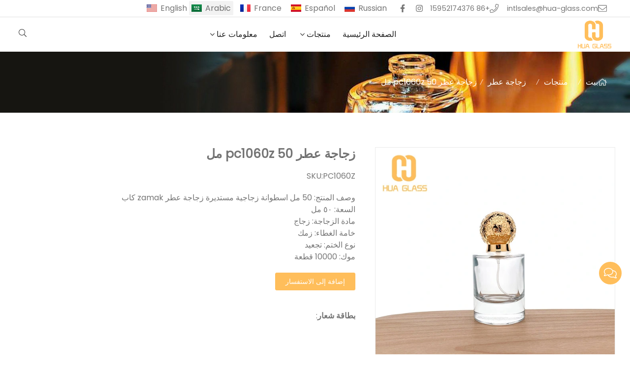

--- FILE ---
content_type: text/html; charset=UTF-8
request_url: https://www.hua-glass.com/ar/%D8%B2%D8%AC%D8%A7%D8%AC%D8%A9-%D8%B9%D8%B7%D8%B1-pc1060z-50-%D9%85%D9%84_p141401.html
body_size: 16571
content:

<!doctype html>
<html lang="ar">
<head>
<meta charset="utf-8">
<meta http-equiv="x-ua-compatible" content="ie=edge">
<title>زجاجة عطر زجاجية مستديرة أسطوانية سعة 50 مل مع غطاء زمك </title>
<meta name="description" content="زجاجة عطر بغطاء زماك المعدني ، طراز فاخر ثقيل ، من زجاج هوا ، الشركة المصنعة لديها خبرة 30 عامًا في مجال إنتاج زجاجات العطور.
 " />
<meta name="keywords" content="زجاجة عطر 50 مل ، غطاء عطر زمك  " />
<meta name="viewport" content="width=device-width, initial-scale=1, maximum-scale=1, user-scalable=no">
<script src="/i/js2/lazyload.js"></script>
<link rel="alternate" hreflang="en" href="//www.hua-glass.com/en/">
<link rel="alternate" hreflang="fr" href="//www.hua-glass.com/fr/">
<link rel="alternate" hreflang="es" href="//www.hua-glass.com/es/">
<link rel="alternate" hreflang="ru" href="//www.hua-glass.com/ru/">
<link rel="preload" as="image" href="https://hk03-1251009151.cos.ap-shanghai.myqcloud.com/hua-glass.com/shop_imgs/2022-4-13-16498467842940.jpg" imagesrcset="https://hk03-1251009151.cos.ap-shanghai.myqcloud.com/hua-glass.com/shop_imgs/2022-4-13-16498467842940.jpg?imageMogr2/thumbnail/375x375/pad/1/color/I2ZmZmZmZg==/format/webp 180w,
https://hk03-1251009151.cos.ap-shanghai.myqcloud.com/hua-glass.com/shop_imgs/2022-4-13-16498467842940.jpg?imageMogr2/thumbnail/576x576/pad/1/color/I2ZmZmZmZg==/format/webp 540w,
https://hk03-1251009151.cos.ap-shanghai.myqcloud.com/hua-glass.com/shop_imgs/2022-4-13-16498467842940.jpg?imageMogr2/thumbnail/600x600/pad/1/color/I2ZmZmZmZg==/format/webp 810w" imagesizes="(min-width: 992px) 50vw, 100vw">
<link rel="icon" type="image/png" sizes="32x32" href="https://hk03-1251009151.cos.ap-shanghai.myqcloud.com/hua-glass.com/icon/2022-4-6-1649235335941.png">
<link rel="preload" href="/i/css/font/mi.css?v=1769411560" as="style" onload="this.onload=null;this.rel='stylesheet'">
<noscript><link rel="stylesheet" href="/i/css/font/mi.css?v=1769411560"></noscript>
<meta name="google-site-verification" content="bcIDH-XW96iV2XmsMfs1BtrUppPI5hmYHsIyU6Urzoo" />
<link rel="preload" href="/i/css/sys/bootstrap.css" as="style" onload="this.onload=null;this.rel='stylesheet'">
<noscript><link rel="stylesheet" href="/i/css/sys/bootstrap.css"></noscript>
<link rel="preload" href="/i/css/color/mint_mint_color_01.css" as="style" onload="this.onload=null;this.rel='stylesheet'">
<noscript><link rel="stylesheet" href="/i/css/color/mint_mint_color_01.css"></noscript>
<link rel="preload" href="/i/css2/plugin/slider.css?v=1769411560" as="style" onload="this.onload=null;this.rel='stylesheet'">
<noscript><link rel="stylesheet" href="/i/css2/plugin/slider.css?v=1769411560"></noscript>
<link rel="stylesheet" href="/i/css/page/p/right/add_inquire/add_inquiry_01.css?v=1769411560" type="text/css" async />
<link rel="stylesheet" href="/i/s/915/hf.css?v=1769411560" />
<link rel="stylesheet" href="/i/s/915/p_detail.css?v=1769411560" />
<style type="text/css">html[lang*="ar"] .dropdown-plus{left:0;right:auto;}:root{--pagetitle-pt:50px;--pagetitle-pb:50px;}.vf_head_tran,.vf_head_tran_dark,.head_tran,.head_tran_dark,.head_semi_tran,.vf_head_semi_tran{position:inherit !important;}.page-title img{max-width:100%;}@media (min-width:992px){.vf_head_tran + .page-title[class*="vf_bgimg"],.vf_head_semi_tran + .page-title[class*="vf_bgimg"],.vf_head_tran_dark + .page-title[class*="vf_bgimg"],.vf_head_semi_tran_dark + .page-title[class*="vf_bgimg"]{padding-top:calc(130px + (var(--pagetitle-pt)));}.vf_head_fancy + .page-title[class*="vf_bgimg"]{padding-top:calc(150px + (var(--pagetitle-pt)));}.page-title{padding-top:var(--pagetitle-pt);padding-bottom:var(--pagetitle-pb);}}@media(max-width:991px){.page-title{padding-top:calc((var(--pagetitle-pt) /2));padding-bottom:calc((var(--pagetitle-pt) /2));text-align:left;}}.page-title,.page-title a{color:var(--color_w_1);}.page-title a:hover{color:var(--color_w_2)}.page-title li{display:inline-block;list-style:none;}.page-title li a:hover{color:var(--theme);}.page-title li .crumb{padding:0 7px;font-weight:normal;font-family:-apple-system,BlinkMacSystemFont,"Segoe UI",Roboto;}.page-title li .crumb:before{content:"/";}.page-title a{color:inherit;display:inline-flex;padding-right:10px;align-items:baseline;}.page-title [class*="svg_"]::before{width:18px;height:18px;margin-right:7px;pointer-events:none;background-color:var(--text_w_2);align-self:center;-webkit-mask-position:center;-webkit-mask-size:initial;-webkit-mask-repeat:no-repeat;mask-position:center;mask-size:initial;mask-repeat:no-repeat}.page-title [class*="svg_"]:hover::before{background-color:var(--color_w_1);}.svg_home::before{-webkit-mask:url("data:image/svg+xml,<svg xmlns='http://www.w3.org/2000/svg' viewBox='0 0 576 512'><path d='M570.24 247.41L512 199.52V104a8 8 0 0 0-8-8h-32a8 8 0 0 0-7.95 7.88v56.22L323.87 45a56.06 56.06 0 0 0-71.74 0L5.76 247.41a16 16 0 0 0-2 22.54L14 282.25a16 16 0 0 0 22.53 2L64 261.69V448a32.09 32.09 0 0 0 32 32h128a32.09 32.09 0 0 0 32-32V344h64v104a32.09 32.09 0 0 0 32 32h128a32.07 32.07 0 0 0 32-31.76V261.67l27.53 22.62a16 16 0 0 0 22.53-2L572.29 270a16 16 0 0 0-2.05-22.59zM463.85 432H368V328a32.09 32.09 0 0 0-32-32h-96a32.09 32.09 0 0 0-32 32v104h-96V222.27L288 77.65l176 144.56z'/></svg>");mask:url("data:image/svg+xml,<svg xmlns='http://www.w3.org/2000/svg' viewBox='0 0 576 512'><path d='M570.24 247.41L512 199.52V104a8 8 0 0 0-8-8h-32a8 8 0 0 0-7.95 7.88v56.22L323.87 45a56.06 56.06 0 0 0-71.74 0L5.76 247.41a16 16 0 0 0-2 22.54L14 282.25a16 16 0 0 0 22.53 2L64 261.69V448a32.09 32.09 0 0 0 32 32h128a32.09 32.09 0 0 0 32-32V344h64v104a32.09 32.09 0 0 0 32 32h128a32.07 32.07 0 0 0 32-31.76V261.67l27.53 22.62a16 16 0 0 0 22.53-2L572.29 270a16 16 0 0 0-2.05-22.59zM463.85 432H368V328a32.09 32.09 0 0 0-32-32h-96a32.09 32.09 0 0 0-32 32v104h-96V222.27L288 77.65l176 144.56z'/></svg>");}.page-title img{background-repeat:no-repeat;background-attachment:fixed;background-size:cover;object-fit:cover;position:absolute;width:100%;height:100%;top:0;left:0;z-index:-3;}:root{--theme:#FFBE5B;}.side-menu>ul ul a{color:#000;}#e21813 .section-title{text-shadow:1px 1px 2px black;}</style>
<script async src="https://www.googletagmanager.com/gtag/js?id=G-4ZH6XGTT42"></script>
<script>window.dataLayer =window.dataLayer ||[];function gtag(){dataLayer.push(arguments);}
gtag('js',new Date());gtag('config','G-4ZH6XGTT42');</script>
<script>window.addEventListener('load',function(event){if (window.location.href.includes('/contact_l25372_c.html')){document.querySelector('button[type="submit"].btn').addEventListener('click',function(){var email =document.querySelector('input[name="email"]').value;var phone =document.querySelector('input[name="phone"]').value;var content =document.querySelector('textarea[name="kcontent"]').value;var mailformat =/^\w+([\.-]?\w+)@\w+([\.-]?\w+)(\.\w{2,3})+$/;if(email!="" &&email.match(mailformat) &&phone!="" &&content!=""){gtag('event','conversion',{'send_to':'AW-10996349080/qZ-uCLW9jIAYEJjxu_so'});};});};});</script>
<script>window.addEventListener('load',function(event){if (window.location.href.includes('/cart.php')){document.querySelector('button[type="submit"].btn').addEventListener('click',function(){var email =document.querySelector('input[name="email"]').value;var content =document.querySelector('textarea[name="kcontent"]').value;var mailformat =/^\w+([\.-]?\w+)@\w+([\.-]?\w+)(\.\w{2,3})+$/;if(email!="" &&email.match(mailformat) &&content!=""){gtag('event','conversion',{'send_to':'AW-10996349080/qZ-uCLW9jIAYEJjxu_so'});};});};});</script>
<script>window.addEventListener("load",function(event) {document.querySelectorAll("a[href*='https://api.whatsapp.com/']").forEach(function(e){e.addEventListener('click',function(){gtag('event','conversion',{'send_to':'AW-10996349080/l89CCLu9jIAYEJjxu_so'});});});});</script>
<script>window.addEventListener("load",function(event) {document.querySelectorAll('a[href*="tel:"]').forEach(e =>{e.addEventListener('click',function() {gtag('event','conversion',{'send_to':'AW-10996349080/hv4FCLi9jIAYEJjxu_so'});});});});</script>
<script>window.addEventListener("load",function(event) {document.querySelectorAll('a[href*="mailto:"]').forEach(e =>{e.addEventListener('click',function() {gtag('event','conversion',{'send_to':'AW-10996349080/fHBvCL69jIAYEJjxu_so'});});});});</script>
</head>
<body>
<header id="header" class="head_semi_tran ">
<div class="topbar">
<div class="container">
<div class="topbar_call ff">
<a class="svg_envelope" href="mailto:intlsales@hua-glass.com">intlsales@hua-glass.com</a>
<a class="svg_phone" href="tel:+86 15952174376">+86 15952174376</a>
</div>
<div class="head_social">
<a class="svg_instagram" rel="nofollow" href="https://www.instagram.com/perfume.bottle_hua.glass/" target="_blank"></a>
<a class="svg_facebook" rel="nofollow" href="https://www.facebook.com/PerfumeBottle.HuaGlass" target="_blank"></a>
</div>
<div class="head_lang">
<a class="en" href="/">English</a>
<a class="active sa">Arabic</a>
<a class="fr" href="/fr/">France</a>
<a class="es" href="/es/">Español</a>
<a class="ru" href="/ru/">Russian</a>
</div>
</div>
</div>
<div id="sticky_wrapper">
<div id="sticky_nav" class="head_menu">
<div class="container">
<div id="m_panel">
<div class="icon"></div>
</div>
<div class="logo">
<a href="/ar/" class="light-logo">
<img src="https://hk03-1251009151.file.myqcloud.com/hua-glass.com/logo/2022-4-6-1649235282026.png"/></a>
</div>
<ul class="menu" tag=l41>
<li><a href="/ar/">الصفحة الرئيسية</a></li>
<li class="dropdown-sub  "><a href="/ar/%d9%85%d9%86%d8%aa%d8%ac%d8%a7%d8%aa_l25369_p.html">منتجات<span class="icon-arrow"></span></a><ul>
<li><a href="/ar/%d8%b2%d8%ac%d8%a7%d8%ac%d8%a9-%d8%b9%d8%b7%d8%b1_l25383_p.html">زجاجة عطر </a><li><a href="/ar/%d8%b2%d8%ac%d8%a7%d8%ac%d8%a9-%d8%a7%d9%84%d9%86%d8%a7%d8%b4%d8%b1-%d8%a7%d9%84%d9%82%d8%b5%d8%a8_l25384_p.html">زجاجة الناشر القصب</a><li><a href="/ar/%d8%b2%d8%ac%d8%a7%d8%ac%d8%a9-%d9%85%d8%b3%d8%aa%d8%ad%d8%b6%d8%b1%d8%a7%d8%aa-%d8%a7%d9%84%d8%aa%d8%ac%d9%85%d9%8a%d9%84_l25376_p.html">زجاجة مستحضرات التجميل</a><li><a href="/ar/%d8%ac%d8%b1%d8%a9-%d8%b4%d9%85%d8%b9%d8%a9_l25379_p.html">جرة شمعة</a></ul>
</li>
<li><a href="/ar/%d8%a7%d8%aa%d8%b5%d9%84_l25372_c.html">اتصل</a></li>
<li class="dropdown-sub  "><a href="javascript:void(0);">معلومات عنا<span class="icon-arrow"></span></a><ul>
<li><a href="/ar/%d9%85%d9%84%d9%81-%d8%a7%d9%84%d8%b4%d8%b1%d9%83%d8%a9_l25393_o.html">ملف الشركة</a><li><a href="/ar/%d9%85%d9%87%d9%85%d8%a9-%d8%a7%d9%84%d8%b4%d8%b1%d9%83%d8%a9_l25394_o.html">مهمة الشركة</a><li><a href="/ar/%d8%a7%d9%84%d8%aa%d8%b9%d9%84%d9%8a%d9%85%d8%a7%d8%aa_l25395_o.html">التعليمات</a></ul>
</li>
</ul>
<div class="vf_dropdown head_search">
<div class="dropdown_toggle"><i class="svg_search"></i><i class="svg_search_plus"></i></div>
<div class="dropdown_box">
<div class="search-box">
<form action="/index.php" method="get">
<input type="text" name="q" placeholder="يبحث.." value="">
<input type="hidden" name="act" value="search">
<input type="hidden" name="lang" value="ar">
<button type="submit"><i class="svg_search"></i></button>
</form>
</div>
</div>
</div>
<div id="m_menu">
<div class="icon"></div>
</div>
</div>
</div>
</div>
<div class="nav_panel">
<div id="m_menu_close" class="panel_close"></div>
<div class="head_panel_box">
<ul class="m_menu">
<li class=" "><a href="/ar/">الصفحة الرئيسية</a></li>
<li class="dropdown-sub   "><a href="/ar/%d9%85%d9%86%d8%aa%d8%ac%d8%a7%d8%aa_l25369_p.html">منتجات<span class="icon-arrow"></span></a>
<ul>
<li class=" "><a href="/ar/%d8%b2%d8%ac%d8%a7%d8%ac%d8%a9-%d8%b9%d8%b7%d8%b1_l25383_p.html">زجاجة عطر </a><li class=" "><a href="/ar/%d8%b2%d8%ac%d8%a7%d8%ac%d8%a9-%d8%a7%d9%84%d9%86%d8%a7%d8%b4%d8%b1-%d8%a7%d9%84%d9%82%d8%b5%d8%a8_l25384_p.html">زجاجة الناشر القصب</a><li class=" "><a href="/ar/%d8%b2%d8%ac%d8%a7%d8%ac%d8%a9-%d9%85%d8%b3%d8%aa%d8%ad%d8%b6%d8%b1%d8%a7%d8%aa-%d8%a7%d9%84%d8%aa%d8%ac%d9%85%d9%8a%d9%84_l25376_p.html">زجاجة مستحضرات التجميل</a><li class=" "><a href="/ar/%d8%ac%d8%b1%d8%a9-%d8%b4%d9%85%d8%b9%d8%a9_l25379_p.html">جرة شمعة</a></ul><span class="dropdown-plus"></span>
</li>
<li class=" "><a href="/ar/%d8%a7%d8%aa%d8%b5%d9%84_l25372_c.html">اتصل</a></li>
<li class="dropdown-sub   "><a href="javascript:void(0);">معلومات عنا<span class="icon-arrow"></span></a>
<ul>
<li class=" "><a href="/ar/%d9%85%d9%84%d9%81-%d8%a7%d9%84%d8%b4%d8%b1%d9%83%d8%a9_l25393_o.html">ملف الشركة</a><li class=" "><a href="/ar/%d9%85%d9%87%d9%85%d8%a9-%d8%a7%d9%84%d8%b4%d8%b1%d9%83%d8%a9_l25394_o.html">مهمة الشركة</a><li class=" "><a href="/ar/%d8%a7%d9%84%d8%aa%d8%b9%d9%84%d9%8a%d9%85%d8%a7%d8%aa_l25395_o.html">التعليمات</a></ul><span class="dropdown-plus"></span>
</li>
</ul>
</div>
</div>
<div class="more_panel">
<div id="m_panel_close" class="panel_close"></div>
<div class="head_panel_box">
<div class="m_search_box">
<form action="/index.php" method="get">
<input type="text" name="q" placeholder="يبحث.." value="">
<input type="hidden" name="act" value="search">
<input type="hidden" name="lang" value="ar">
<button type="submit"><i class="svg_search"></i></button>
</form>
</div>
<div class="panel_lang">
<a class="en" href="/">English</a>
<a class="active ar">Arabic</a>
<a class="fr" href="/fr/">France</a>
<a class="es" href="/es/">Español</a>
<a class="ru" href="/ru/">Russian</a>
</div>
<div class="panel_call">
<a class="svg_envelope" href="mailto:intlsales@hua-glass.com">intlsales@hua-glass.com</a>
<a class="svg_phone" href="tel:+86 15952174376">+86 15952174376</a>
</div>
<div class="m_social">
<a rel="nofollow" class="svg_instagram" href="https://www.instagram.com/perfume.bottle_hua.glass/" title="instagram" target="_blank"></a>
<a rel="nofollow" class="svg_facebook" href="https://www.facebook.com/PerfumeBottle.HuaGlass" title="facebook" target="_blank"></a>
</div>
</div>
</div>
</header>
<section class="page-title dark">
<picture>
<img src="https://hk03-1251009151.file.myqcloud.com/hua-glass.com/page_title/2022-4-6-1649234945654.jpg" />
</picture>
<ul class="container">
<li><a class="svg_home" href="/ar/">بيت</a> <i class="crumb"></i></li>
<li><a href="/ar/%d9%85%d9%86%d8%aa%d8%ac%d8%a7%d8%aa_l25369_p.html">منتجات</a> <i class="fa crumb"></i></li>
<li><a href="/ar/%d8%b2%d8%ac%d8%a7%d8%ac%d8%a9-%d8%b9%d8%b7%d8%b1_l25383_p.html">زجاجة عطر </a></li>
<li><i class="crumb"></i>زجاجة عطر pc1060z 50 مل</li>
</ul>
</section>
<section class="single_product">
<div class="container single_grid">
<div class="left">
<div class="pro_single_img">
<div id="p_main_img">
<figure id="b-img-0" class="b-img-current" num="0">
<picture>
<source media="(min-width: 768px)" data-srcset="https://hk03-1251009151.file.myqcloud.com/hua-glass.com/shop_imgs/2022-4-13-16498467842940.jpg?imageMogr2/thumbnail/600x600/pad/1/color/I2ZmZmZmZg==/format/webp"><source media="(min-width: 576px)" data-srcset="https://hk03-1251009151.file.myqcloud.com/hua-glass.com/shop_imgs/2022-4-13-16498467842940.jpg?imageMogr2/thumbnail/576x576/pad/1/color/I2ZmZmZmZg==/format/webp">
<source media="(max-width: 575px)" data-srcset="https://hk03-1251009151.file.myqcloud.com/hua-glass.com/shop_imgs/2022-4-13-16498467842940.jpg?imageMogr2/thumbnail/575x575/pad/1/color/I2ZmZmZmZg==/format/webp">
<img src="[data-uri]" class="lazy" width="600" height="600" data-src="https://hk03-1251009151.file.myqcloud.com/hua-glass.com/shop_imgs/2022-4-13-16498467842940.jpg?imageMogr2/thumbnail/600x600/pad/1/color/I2ZmZmZmZg==/format/webp" alt="زجاجة عطر زجاجية مستديرة أسطوانية سعة 50 مل مع غطاء زمك  "/>
</picture>
</figure>
<figure id="b-img-1" num="1">
<picture>
<source media="(min-width: 768px)" data-srcset="https://hk03-1251009151.file.myqcloud.com/hua-glass.com/shop_imgs/2022-4-13-16498467882160.jpg?imageMogr2/thumbnail/600x600/pad/1/color/I2ZmZmZmZg==/format/webp"><source media="(min-width: 576px)" data-srcset="https://hk03-1251009151.file.myqcloud.com/hua-glass.com/shop_imgs/2022-4-13-16498467882160.jpg?imageMogr2/thumbnail/576x576/pad/1/color/I2ZmZmZmZg==/format/webp">
<source media="(max-width: 575px)" data-srcset="https://hk03-1251009151.file.myqcloud.com/hua-glass.com/shop_imgs/2022-4-13-16498467882160.jpg?imageMogr2/thumbnail/575x575/pad/1/color/I2ZmZmZmZg==/format/webp">
<img src="[data-uri]" class="lazy" width="600" height="600" data-src="https://hk03-1251009151.file.myqcloud.com/hua-glass.com/shop_imgs/2022-4-13-16498467882160.jpg?imageMogr2/thumbnail/600x600/pad/1/color/I2ZmZmZmZg==/format/webp" alt="زجاجة عطر زجاجية مستديرة أسطوانية سعة 50 مل مع غطاء زمك  "/>
</picture>
</figure>
<figure id="b-img-2" num="2">
<picture>
<source media="(min-width: 768px)" data-srcset="https://hk03-1251009151.file.myqcloud.com/hua-glass.com/shop_imgs/2022-4-13-16498467965734.jpg?imageMogr2/thumbnail/600x600/pad/1/color/I2ZmZmZmZg==/format/webp"><source media="(min-width: 576px)" data-srcset="https://hk03-1251009151.file.myqcloud.com/hua-glass.com/shop_imgs/2022-4-13-16498467965734.jpg?imageMogr2/thumbnail/576x576/pad/1/color/I2ZmZmZmZg==/format/webp">
<source media="(max-width: 575px)" data-srcset="https://hk03-1251009151.file.myqcloud.com/hua-glass.com/shop_imgs/2022-4-13-16498467965734.jpg?imageMogr2/thumbnail/575x575/pad/1/color/I2ZmZmZmZg==/format/webp">
<img src="[data-uri]" class="lazy" width="600" height="600" data-src="https://hk03-1251009151.file.myqcloud.com/hua-glass.com/shop_imgs/2022-4-13-16498467965734.jpg?imageMogr2/thumbnail/600x600/pad/1/color/I2ZmZmZmZg==/format/webp" alt="زجاجة عطر زجاجية مستديرة أسطوانية سعة 50 مل مع غطاء زمك  "/>
</picture>
</figure>
<figure id="b-img-3" num="3">
<picture>
<source media="(min-width: 768px)" data-srcset="https://hk03-1251009151.file.myqcloud.com/hua-glass.com/shop_imgs/2022-4-13-16498467959190.jpg?imageMogr2/thumbnail/600x600/pad/1/color/I2ZmZmZmZg==/format/webp"><source media="(min-width: 576px)" data-srcset="https://hk03-1251009151.file.myqcloud.com/hua-glass.com/shop_imgs/2022-4-13-16498467959190.jpg?imageMogr2/thumbnail/576x576/pad/1/color/I2ZmZmZmZg==/format/webp">
<source media="(max-width: 575px)" data-srcset="https://hk03-1251009151.file.myqcloud.com/hua-glass.com/shop_imgs/2022-4-13-16498467959190.jpg?imageMogr2/thumbnail/575x575/pad/1/color/I2ZmZmZmZg==/format/webp">
<img src="[data-uri]" class="lazy" width="600" height="600" data-src="https://hk03-1251009151.file.myqcloud.com/hua-glass.com/shop_imgs/2022-4-13-16498467959190.jpg?imageMogr2/thumbnail/600x600/pad/1/color/I2ZmZmZmZg==/format/webp" alt="زجاجة عطر زجاجية مستديرة أسطوانية سعة 50 مل مع غطاء زمك  "/>
</picture>
</figure>
<figure id="b-img-4" num="4">
<picture>
<source media="(min-width: 768px)" data-srcset="https://hk03-1251009151.file.myqcloud.com/hua-glass.com/shop_imgs/2022-4-13-16498467965292.jpg?imageMogr2/thumbnail/600x600/pad/1/color/I2ZmZmZmZg==/format/webp"><source media="(min-width: 576px)" data-srcset="https://hk03-1251009151.file.myqcloud.com/hua-glass.com/shop_imgs/2022-4-13-16498467965292.jpg?imageMogr2/thumbnail/576x576/pad/1/color/I2ZmZmZmZg==/format/webp">
<source media="(max-width: 575px)" data-srcset="https://hk03-1251009151.file.myqcloud.com/hua-glass.com/shop_imgs/2022-4-13-16498467965292.jpg?imageMogr2/thumbnail/575x575/pad/1/color/I2ZmZmZmZg==/format/webp">
<img src="[data-uri]" class="lazy" width="600" height="600" data-src="https://hk03-1251009151.file.myqcloud.com/hua-glass.com/shop_imgs/2022-4-13-16498467965292.jpg?imageMogr2/thumbnail/600x600/pad/1/color/I2ZmZmZmZg==/format/webp" alt="زجاجة عطر زجاجية مستديرة أسطوانية سعة 50 مل مع غطاء زمك  "/>
</picture>
</figure>
<figure id="b-img-5" num="5">
<picture>
<source media="(min-width: 768px)" data-srcset="https://hk03-1251009151.file.myqcloud.com/hua-glass.com/shop_imgs/2022-4-13-16498467965523.jpg?imageMogr2/thumbnail/600x600/pad/1/color/I2ZmZmZmZg==/format/webp"><source media="(min-width: 576px)" data-srcset="https://hk03-1251009151.file.myqcloud.com/hua-glass.com/shop_imgs/2022-4-13-16498467965523.jpg?imageMogr2/thumbnail/576x576/pad/1/color/I2ZmZmZmZg==/format/webp">
<source media="(max-width: 575px)" data-srcset="https://hk03-1251009151.file.myqcloud.com/hua-glass.com/shop_imgs/2022-4-13-16498467965523.jpg?imageMogr2/thumbnail/575x575/pad/1/color/I2ZmZmZmZg==/format/webp">
<img src="[data-uri]" class="lazy" width="600" height="600" data-src="https://hk03-1251009151.file.myqcloud.com/hua-glass.com/shop_imgs/2022-4-13-16498467965523.jpg?imageMogr2/thumbnail/600x600/pad/1/color/I2ZmZmZmZg==/format/webp" alt="زجاجة عطر زجاجية مستديرة أسطوانية سعة 50 مل مع غطاء زمك  "/>
</picture>
</figure>
<figure id="b-img-6" num="6">
<picture>
<source media="(min-width: 768px)" data-srcset="https://hk03-1251009151.file.myqcloud.com/hua-glass.com/shop_imgs/2022-4-13-16498467966045.jpg?imageMogr2/thumbnail/600x600/pad/1/color/I2ZmZmZmZg==/format/webp"><source media="(min-width: 576px)" data-srcset="https://hk03-1251009151.file.myqcloud.com/hua-glass.com/shop_imgs/2022-4-13-16498467966045.jpg?imageMogr2/thumbnail/576x576/pad/1/color/I2ZmZmZmZg==/format/webp">
<source media="(max-width: 575px)" data-srcset="https://hk03-1251009151.file.myqcloud.com/hua-glass.com/shop_imgs/2022-4-13-16498467966045.jpg?imageMogr2/thumbnail/575x575/pad/1/color/I2ZmZmZmZg==/format/webp">
<img src="[data-uri]" class="lazy" width="600" height="600" data-src="https://hk03-1251009151.file.myqcloud.com/hua-glass.com/shop_imgs/2022-4-13-16498467966045.jpg?imageMogr2/thumbnail/600x600/pad/1/color/I2ZmZmZmZg==/format/webp" alt="زجاجة عطر زجاجية مستديرة أسطوانية سعة 50 مل مع غطاء زمك  "/>
</picture>
</figure>
<figure id="b-img-7" num="7">
<picture>
<source media="(min-width: 768px)" data-srcset="https://hk03-1251009151.file.myqcloud.com/hua-glass.com/shop_imgs/2022-4-13-16498467965061.jpg?imageMogr2/thumbnail/600x600/pad/1/color/I2ZmZmZmZg==/format/webp"><source media="(min-width: 576px)" data-srcset="https://hk03-1251009151.file.myqcloud.com/hua-glass.com/shop_imgs/2022-4-13-16498467965061.jpg?imageMogr2/thumbnail/576x576/pad/1/color/I2ZmZmZmZg==/format/webp">
<source media="(max-width: 575px)" data-srcset="https://hk03-1251009151.file.myqcloud.com/hua-glass.com/shop_imgs/2022-4-13-16498467965061.jpg?imageMogr2/thumbnail/575x575/pad/1/color/I2ZmZmZmZg==/format/webp">
<img src="[data-uri]" class="lazy" width="600" height="600" data-src="https://hk03-1251009151.file.myqcloud.com/hua-glass.com/shop_imgs/2022-4-13-16498467965061.jpg?imageMogr2/thumbnail/600x600/pad/1/color/I2ZmZmZmZg==/format/webp" alt="زجاجة عطر زجاجية مستديرة أسطوانية سعة 50 مل مع غطاء زمك  "/>
</picture>
</figure>
</div>
</div>
<ul class="p_thumb">
<li id="s-img-0" class="s-img-current">
<img src="[data-uri]" class="lazy" width="110" height="110" data-src="//hk03-1251009151.file.myqcloud.com/hua-glass.com/shop_imgs/2022-4-13-16498467842940.jpg?imageMogr2/thumbnail/110x110/pad/1/color/I2ZmZmZmZg==/format/webp" alt="زجاجة عطر زجاجية مستديرة أسطوانية سعة 50 مل مع غطاء زمك  "/>
</li>
<li id="s-img-1">
<img src="[data-uri]" class="lazy" width="110" height="110" data-src="//hk03-1251009151.file.myqcloud.com/hua-glass.com/shop_imgs/2022-4-13-16498467882160.jpg?imageMogr2/thumbnail/110x110/pad/1/color/I2ZmZmZmZg==/format/webp" alt="زجاجة عطر زجاجية مستديرة أسطوانية سعة 50 مل مع غطاء زمك  "/>
</li>
<li id="s-img-2">
<img src="[data-uri]" class="lazy" width="110" height="110" data-src="//hk03-1251009151.file.myqcloud.com/hua-glass.com/shop_imgs/2022-4-13-16498467965734.jpg?imageMogr2/thumbnail/110x110/pad/1/color/I2ZmZmZmZg==/format/webp" alt="زجاجة عطر زجاجية مستديرة أسطوانية سعة 50 مل مع غطاء زمك  "/>
</li>
<li id="s-img-3">
<img src="[data-uri]" class="lazy" width="110" height="110" data-src="//hk03-1251009151.file.myqcloud.com/hua-glass.com/shop_imgs/2022-4-13-16498467959190.jpg?imageMogr2/thumbnail/110x110/pad/1/color/I2ZmZmZmZg==/format/webp" alt="زجاجة عطر زجاجية مستديرة أسطوانية سعة 50 مل مع غطاء زمك  "/>
</li>
<li id="s-img-4">
<img src="[data-uri]" class="lazy" width="110" height="110" data-src="//hk03-1251009151.file.myqcloud.com/hua-glass.com/shop_imgs/2022-4-13-16498467965292.jpg?imageMogr2/thumbnail/110x110/pad/1/color/I2ZmZmZmZg==/format/webp" alt="زجاجة عطر زجاجية مستديرة أسطوانية سعة 50 مل مع غطاء زمك  "/>
</li>
<li id="s-img-5">
<img src="[data-uri]" class="lazy" width="110" height="110" data-src="//hk03-1251009151.file.myqcloud.com/hua-glass.com/shop_imgs/2022-4-13-16498467965523.jpg?imageMogr2/thumbnail/110x110/pad/1/color/I2ZmZmZmZg==/format/webp" alt="زجاجة عطر زجاجية مستديرة أسطوانية سعة 50 مل مع غطاء زمك  "/>
</li>
<li id="s-img-6">
<img src="[data-uri]" class="lazy" width="110" height="110" data-src="//hk03-1251009151.file.myqcloud.com/hua-glass.com/shop_imgs/2022-4-13-16498467966045.jpg?imageMogr2/thumbnail/110x110/pad/1/color/I2ZmZmZmZg==/format/webp" alt="زجاجة عطر زجاجية مستديرة أسطوانية سعة 50 مل مع غطاء زمك  "/>
</li>
<li id="s-img-7">
<img src="[data-uri]" class="lazy" width="110" height="110" data-src="//hk03-1251009151.file.myqcloud.com/hua-glass.com/shop_imgs/2022-4-13-16498467965061.jpg?imageMogr2/thumbnail/110x110/pad/1/color/I2ZmZmZmZg==/format/webp" alt="زجاجة عطر زجاجية مستديرة أسطوانية سعة 50 مل مع غطاء زمك  "/>
</li>
</ul>
</div>
<div class="right">
<div class="pro_single_info">
<h1 class="pro_single_title">زجاجة عطر pc1060z 50 مل</h1>
<div class="pro_widget">
<div class="pro_single_sku">SKU:<span class="sku">PC1060Z</span></div>
</div>
<div tag="desc1" class="pro_widget">
<div class="pro_single_content">
<p>وصف المنتج: 50 مل اسطوانة زجاجية مستديرة زجاجة عطر zamak كاب</p><p>السعة: ٥٠ مل</p><p>مادة الزجاجة: زجاج</p><p>خامة الغطاء: زمك</p><p>نوع الختم: تجعيد</p><p>موك: 10000 قطعة</p>
</div>
</div>
<div tag="inquire" class="pro_widget">
<div class="pro_addinquiry">
<form method="post" action="/cart.php?action=cart&lang=ar" class="jcart">
<fieldset style="border: none;display:none">
<input type="hidden" name="pid[]" value="141401" />
<input type="hidden" name="pname[]" value="PC1060Z" />
<input type="hidden" name="price[]" value="" />
<input type="hidden" id="cookie_uid" name="uid" value="" />
<input type="hidden" name="url" value="//hua-glass.v3.viwolf.cn/ar/%D8%B2%D8%AC%D8%A7%D8%AC%D8%A9-%D8%B9%D8%B7%D8%B1-pc1060z-50-%D9%85%D9%84_p141401.html" />
</fieldset>
<input type="hidden" name="qty[]" value="1" />
<button type="submit" class="vf_btn addinquiry" id="p_inquiry_submit">إضافة إلى الاستفسار</button>
</form>
</div>
<div id="div_p_inquiry_cart">
</div>
</div>
<div class="pro_widget">
</div>
<div class="pro_widget">
<div class="pro_single_tag"><b>بطاقة شعار</b>: </div>
</div>
<div class="pro_widget">
</div>
<div class="pro_widget">
<div class="addthis_inline_share_toolbox"></div>
</div>
</div>
</div>
</div>
</section>
<section class="p_detail">
<div class="container">
<h3>وصف</h3>
<div class="tab-content">
<div style="word-wrap:break-word;word-break:break-all;"><p><img title="1649846881194365.jpg" src="//hk03-1251009151.file.myqcloud.com/hua-glass.com/ueditor/php/upload/image/20220413/1649846881194365.jpg"></p><p><img title="1649846881516227.jpg" src="//hk03-1251009151.file.myqcloud.com/hua-glass.com/ueditor/php/upload/image/20220413/1649846881516227.jpg"></p><p><img title="1649846881983363.jpg" src="//hk03-1251009151.file.myqcloud.com/hua-glass.com/ueditor/php/upload/image/20220413/1649846881983363.jpg"></p><p><img title="1649846881948066.jpg" src="//hk03-1251009151.file.myqcloud.com/hua-glass.com/ueditor/php/upload/image/20220413/1649846881948066.jpg"></p><p><img title="1649846881100618.jpg" src="//hk03-1251009151.file.myqcloud.com/hua-glass.com/ueditor/php/upload/image/20220413/1649846881100618.jpg"></p><p><br></p><p><br></p><p><img title="1649517551865698.jpg" alt="خدمة مخصصة. jpg" src="//hk03-1251009151.file.myqcloud.com/hua-glass.com/ueditor/php/upload/image/20220409/1649517551865698.jpg"><br></p><p><br></p><p><br></p><p><img title="1649517566754943.jpg" alt="شهادة. jpg" src="//hk03-1251009151.file.myqcloud.com/hua-glass.com/ueditor/php/upload/image/20220409/1649517566754943.jpg"><br></p><p><br></p><p><br></p><p><img title="1649517652193519.jpg" alt="FAQ.jpg" src="//hk03-1251009151.file.myqcloud.com/hua-glass.com/ueditor/php/upload/image/20220409/1649517652193519.jpg"></p><p><strong><br></strong></p><p><strong>س 1. هل منتجاتك بها مخزون؟&nbsp;</strong></p><p>تحتوي بعض المنتجات على مخزون روتيني ، يرجى التحقق من القائمة "زجاجة عطر - زجاجة عطر روتينية مخزنة"</p><p><br></p><p><strong>س 2. ما طريقة الشحن التي يجب علي اختيارها؟</strong></p><p>يرجى التحقق من القائمة أدناه</p><p><br></p><p><br></p><table><tr><td width="195" align="center" valign="middle"><strong>طريقة الشحن</strong></td><td width="195" align="center" valign="middle"><strong>سافر على متن سفينة لِـ</strong></td><td width="195" align="center" valign="middle"><strong>إنكوترمز</strong></td><td width="195" align="center" valign="middle"><strong>ميزة</strong></td><td width="195" align="center" valign="middle"><strong>عيب</strong></td><td width="195" align="center" valign="middle"><strong>كثيرا ما تستخدم أم لا</strong></td></tr><tr><td width="195" align="center" valign="middle" rowspan="2" colspan="1"><p><strong>الشحن البحري</strong></p></td><td width="195" align="center" valign="middle">ميناء</td><td width="195" align="center" valign="middle">فوب / سيف</td><td width="195" align="center" valign="middle">الرخيص</td><td width="195" align="center" valign="middle"><p>ليست سريعة</p></td><td width="195" align="center" valign="middle">نعم</td></tr><tr><td width="195" align="center" valign="middle">باب</td><td width="195" align="center" valign="middle">DDU / DDP / DAP</td><td width="195" align="center" valign="middle"><p>ملائم للعميل</p><p>&nbsp;غير مكلف</p></td><td width="195" align="center" valign="middle"><p>ليست سريعة</p></td><td width="195" align="center" valign="middle">نعم</td></tr><tr><td width="195" align="center" valign="middle" rowspan="2" colspan="1"><p><strong>الشحن الجوي</strong></p></td><td width="195" align="center" valign="middle">ميناء</td><td width="195" align="center" valign="middle">فوب / سيف</td><td width="195" align="center" valign="middle">سريع</td><td width="195" align="center" valign="middle">مكلفة</td><td width="195" align="center" valign="middle">لا</td></tr><tr><td width="195" align="center" valign="middle">باب</td><td width="195" align="center" valign="middle">DDU / DDP / DAP</td><td width="195" align="center" valign="middle">سريع</td><td width="195" align="center" valign="middle">مكلفة</td><td width="195" align="center" valign="middle">لا</td></tr><tr><td width="195" align="center" valign="middle" rowspan="2" colspan="1"><p><strong>النقل البري</strong></p></td><td width="195" align="center" valign="middle">مستودع شركة الشحن</td><td width="195" align="center" valign="middle">DDU / DDP / DAP</td><td width="195" align="center" valign="middle"><p>ملائم للعميل</p><p>&nbsp;غير مكلف</p></td><td width="195" align="center" valign="middle"><p>ليست سريعة</p></td><td width="195" align="center" valign="middle">لا</td></tr><tr><td width="195" align="center" valign="middle">باب</td><td width="195" align="center" valign="middle">DDU / DDP / DAP</td><td width="195" align="center" valign="middle"><p>ملائم للعميل</p><p>&nbsp;غير مكلف</p></td><td width="195" align="center" valign="middle"><p>ليست سريعة</p></td><td width="195" align="center" valign="middle">نعم</td></tr><tr><td width="195" align="center" valign="middle"><strong>يعبر</strong></td><td width="195" align="center" valign="middle">باب</td><td width="195" align="center" valign="middle">DDU</td><td width="195" align="center" valign="middle">سريع</td><td width="195" align="center" valign="middle">مكلفة</td><td width="195" align="center" valign="middle">نعم</td></tr></table><p><br></p><p><br></p><p><strong><br>س 3. ما نوع الخدمة المخصصة التي تقدمها؟&nbsp;</strong><br><br></p><p>طباعة الشاشة ، ملصق ، صقيع ، ملصق ، ختم ذهبي / فضي ، إلخ.&nbsp;</p><p>يمكنك التحقق من الصورة أعلاه "خدمة مخصصة"</p><p><br></p><p><strong>س 4. ما هي طريقة الدفع التي تقبلها؟</strong></p><p>تي / تي ، ويسترن يونيون ، مونيغرام.</p><p>بالنسبة للبضائع السائبة العادية ، نقبل دفع 30٪ من قيمة البضائع مقدمًا.&nbsp;</p><p>بالنسبة للبضائع السائبة المخصصة ، نقبل دفع 50٪ من قيمة البضائع مقدمًا.&nbsp;</p><p>بالنسبة للسلع ذات الكمية الصغيرة ، نحتاج إلى دفع 100٪ مقدمًا.</p><p><br></p><p><strong>س 5. أريد أن أقوم بتصميم منتج ما ، ما هو تسلسل العملية؟&nbsp;</strong></p><p>أولاً ، تواصل بشكل كامل حتى نعرف تفاصيل ما تحتاجه (التصميم ، الشكل ، السعة ، الكمية).&nbsp;</p><p>ثانيًا ، سوف نقدم سعرًا تقريبيًا للقالب وسعر الوحدة للمنتج.&nbsp;</p><p>ثالثًا ، إذا كان السعر مقبولًا ، فسنقدم لك رسمًا للتصميم للتحقق والتأكيد.&nbsp;</p><p>رابعًا ، بعد تأكيد الرسم ، سنبدأ في صنع القالب.&nbsp;</p><p>خامسا ، الإنتاج التجريبي وردود الفعل.&nbsp;</p><p>السادسة ، الإنتاج بالجملة والتسليم.</p><p><br></p><p><strong>س 6. ما هي تكلفة القالب؟&nbsp;</strong></p><p>بالنسبة للزجاجة ، يرجى إعلامي باستخدام وكمية وحجم الزجاجة التي تحتاجها ، حتى أتمكن من معرفة الآلة المناسبة وتقديم تكلفة القالب لك.&nbsp;</p><p>بالنسبة للغطاء ، يرجى إعلامك بتفاصيل التصميم الكاملة وكمية الغطاء الذي تحتاجه ، حتى نتمكن من الحصول على فكرة تصميم القالب وتكلفة القالب.&nbsp;</p><p>للحصول على شعار مخصص ، لا يحتاج إلى قالب ، والتكلفة منخفضة.</p><p><br></p> </div>
</div></div>
</section>
<section class="single_recommend">
<div class="container">
<h3>المنتجات ذات الصلة</h3>
<div class="vf_grid gr_1 gr_sm_2 gr_md_4">
<div class="p_related">
<a href="/ar/%d8%b2%d8%ac%d8%a7%d8%ac%d8%a9-%d8%b9%d8%b7%d8%b1-100-%d9%85%d9%84-pw1046_p140885.html">
<picture>
<source data-srcset="https://hk03-1251009151.file.myqcloud.com/hua-glass.com/shop_imgs/2022-4-11-16496141288930.jpg?imageMogr2/thumbnail/430x430/pad/1/color/I2ZmZmZmZg==" type="image/webp" media="(min-width: 1600px)">
<source data-srcset="https://hk03-1251009151.file.myqcloud.com/hua-glass.com/shop_imgs/2022-4-11-16496141288930.jpg?imageMogr2/thumbnail/320x320/pad/1/color/I2ZmZmZmZg==" type="image/webp" media="(min-width: 1280px)">
<source data-srcset="https://hk03-1251009151.file.myqcloud.com/hua-glass.com/shop_imgs/2022-4-11-16496141288930.jpg?imageMogr2/thumbnail/426x426/pad/1/color/I2ZmZmZmZg==" type="image/webp" media="(min-width: 1024px)">
<source data-srcset="https://hk03-1251009151.file.myqcloud.com/hua-glass.com/shop_imgs/2022-4-11-16496141288930.jpg?imageMogr2/thumbnail/341x341/pad/1/color/I2ZmZmZmZg==" type="image/webp" media="(min-width: 992px)">
<source data-srcset="https://hk03-1251009151.file.myqcloud.com/hua-glass.com/shop_imgs/2022-4-11-16496141288930.jpg?imageMogr2/thumbnail/300x300/pad/1/color/I2ZmZmZmZg==" type="image/webp" media="(min-width: 768px)">
<source data-srcset="https://hk03-1251009151.file.myqcloud.com/hua-glass.com/shop_imgs/2022-4-11-16496141288930.jpg?imageMogr2/thumbnail/384x384/pad/1/color/I2ZmZmZmZg==" type="image/webp" media="(min-width: 576px)">
<source data-srcset="https://hk03-1251009151.file.myqcloud.com/hua-glass.com/shop_imgs/2022-4-11-16496141288930.jpg?imageMogr2/thumbnail/576x576/pad/1/color/I2ZmZmZmZg==" type="image/webp" media="(min-width: 412px)">
<source data-srcset="https://hk03-1251009151.file.myqcloud.com/hua-glass.com/shop_imgs/2022-4-11-16496141288930.jpg?imageMogr2/thumbnail/411x411/pad/1/color/I2ZmZmZmZg==" type="image/webp" media="(max-width: 411px)">
<img style="max-width:100%; height:auto;" src="[data-uri]" width="430" height="430" class="lazy lazy" data-src="https://hk03-1251009151.file.myqcloud.com/hua-glass.com/shop_imgs/2022-4-11-16496141288930.jpg?imageMogr2/thumbnail/430x430/pad/1/color/I2ZmZmZmZg==" alt="زجاجة عطر 100 مل pw1046" />
</picture>
</a>
<h4><a href="/ar/%d8%b2%d8%ac%d8%a7%d8%ac%d8%a9-%d8%b9%d8%b7%d8%b1-100-%d9%85%d9%84-pw1046_p140885.html">زجاجة عطر 100 مل pw1046</a></h4>
</div>
<div class="p_related">
<a href="/ar/pc1003-pc1004-30-%d9%85%d9%84-%d8%b2%d8%ac%d8%a7%d8%ac%d8%a9-%d8%b9%d8%b7%d8%b1-50-%d9%85%d9%84_p140886.html">
<picture>
<source data-srcset="https://hk03-1251009151.file.myqcloud.com/hua-glass.com/shop_imgs/2022-4-10-16495826789720.jpg?imageMogr2/thumbnail/430x430/pad/1/color/I2ZmZmZmZg==" type="image/webp" media="(min-width: 1600px)">
<source data-srcset="https://hk03-1251009151.file.myqcloud.com/hua-glass.com/shop_imgs/2022-4-10-16495826789720.jpg?imageMogr2/thumbnail/320x320/pad/1/color/I2ZmZmZmZg==" type="image/webp" media="(min-width: 1280px)">
<source data-srcset="https://hk03-1251009151.file.myqcloud.com/hua-glass.com/shop_imgs/2022-4-10-16495826789720.jpg?imageMogr2/thumbnail/426x426/pad/1/color/I2ZmZmZmZg==" type="image/webp" media="(min-width: 1024px)">
<source data-srcset="https://hk03-1251009151.file.myqcloud.com/hua-glass.com/shop_imgs/2022-4-10-16495826789720.jpg?imageMogr2/thumbnail/341x341/pad/1/color/I2ZmZmZmZg==" type="image/webp" media="(min-width: 992px)">
<source data-srcset="https://hk03-1251009151.file.myqcloud.com/hua-glass.com/shop_imgs/2022-4-10-16495826789720.jpg?imageMogr2/thumbnail/300x300/pad/1/color/I2ZmZmZmZg==" type="image/webp" media="(min-width: 768px)">
<source data-srcset="https://hk03-1251009151.file.myqcloud.com/hua-glass.com/shop_imgs/2022-4-10-16495826789720.jpg?imageMogr2/thumbnail/384x384/pad/1/color/I2ZmZmZmZg==" type="image/webp" media="(min-width: 576px)">
<source data-srcset="https://hk03-1251009151.file.myqcloud.com/hua-glass.com/shop_imgs/2022-4-10-16495826789720.jpg?imageMogr2/thumbnail/576x576/pad/1/color/I2ZmZmZmZg==" type="image/webp" media="(min-width: 412px)">
<source data-srcset="https://hk03-1251009151.file.myqcloud.com/hua-glass.com/shop_imgs/2022-4-10-16495826789720.jpg?imageMogr2/thumbnail/411x411/pad/1/color/I2ZmZmZmZg==" type="image/webp" media="(max-width: 411px)">
<img style="max-width:100%; height:auto;" src="[data-uri]" width="430" height="430" class="lazy lazy" data-src="https://hk03-1251009151.file.myqcloud.com/hua-glass.com/shop_imgs/2022-4-10-16495826789720.jpg?imageMogr2/thumbnail/430x430/pad/1/color/I2ZmZmZmZg==" alt="pc1003 pc1004 30 مل زجاجة عطر 50 مل" />
</picture>
</a>
<h4><a href="/ar/pc1003-pc1004-30-%d9%85%d9%84-%d8%b2%d8%ac%d8%a7%d8%ac%d8%a9-%d8%b9%d8%b7%d8%b1-50-%d9%85%d9%84_p140886.html">pc1003 pc1004 30 مل زجاجة عطر 50 مل</a></h4>
</div>
<div class="p_related">
<a href="/ar/pc1008-pc1009-30-%d9%85%d9%84-%d8%b2%d8%ac%d8%a7%d8%ac%d8%a9-%d8%b9%d8%b7%d8%b1-50-%d9%85%d9%84_p140890.html">
<picture>
<source data-srcset="https://hk03-1251009151.file.myqcloud.com/hua-glass.com/shop_imgs/2022-4-10-16495840402400.jpg?imageMogr2/thumbnail/430x430/pad/1/color/I2ZmZmZmZg==" type="image/webp" media="(min-width: 1600px)">
<source data-srcset="https://hk03-1251009151.file.myqcloud.com/hua-glass.com/shop_imgs/2022-4-10-16495840402400.jpg?imageMogr2/thumbnail/320x320/pad/1/color/I2ZmZmZmZg==" type="image/webp" media="(min-width: 1280px)">
<source data-srcset="https://hk03-1251009151.file.myqcloud.com/hua-glass.com/shop_imgs/2022-4-10-16495840402400.jpg?imageMogr2/thumbnail/426x426/pad/1/color/I2ZmZmZmZg==" type="image/webp" media="(min-width: 1024px)">
<source data-srcset="https://hk03-1251009151.file.myqcloud.com/hua-glass.com/shop_imgs/2022-4-10-16495840402400.jpg?imageMogr2/thumbnail/341x341/pad/1/color/I2ZmZmZmZg==" type="image/webp" media="(min-width: 992px)">
<source data-srcset="https://hk03-1251009151.file.myqcloud.com/hua-glass.com/shop_imgs/2022-4-10-16495840402400.jpg?imageMogr2/thumbnail/300x300/pad/1/color/I2ZmZmZmZg==" type="image/webp" media="(min-width: 768px)">
<source data-srcset="https://hk03-1251009151.file.myqcloud.com/hua-glass.com/shop_imgs/2022-4-10-16495840402400.jpg?imageMogr2/thumbnail/384x384/pad/1/color/I2ZmZmZmZg==" type="image/webp" media="(min-width: 576px)">
<source data-srcset="https://hk03-1251009151.file.myqcloud.com/hua-glass.com/shop_imgs/2022-4-10-16495840402400.jpg?imageMogr2/thumbnail/576x576/pad/1/color/I2ZmZmZmZg==" type="image/webp" media="(min-width: 412px)">
<source data-srcset="https://hk03-1251009151.file.myqcloud.com/hua-glass.com/shop_imgs/2022-4-10-16495840402400.jpg?imageMogr2/thumbnail/411x411/pad/1/color/I2ZmZmZmZg==" type="image/webp" media="(max-width: 411px)">
<img style="max-width:100%; height:auto;" src="[data-uri]" width="430" height="430" class="lazy lazy" data-src="https://hk03-1251009151.file.myqcloud.com/hua-glass.com/shop_imgs/2022-4-10-16495840402400.jpg?imageMogr2/thumbnail/430x430/pad/1/color/I2ZmZmZmZg==" alt="pc1008 pc1009 30 مل زجاجة عطر 50 مل" />
</picture>
</a>
<h4><a href="/ar/pc1008-pc1009-30-%d9%85%d9%84-%d8%b2%d8%ac%d8%a7%d8%ac%d8%a9-%d8%b9%d8%b7%d8%b1-50-%d9%85%d9%84_p140890.html">pc1008 pc1009 30 مل زجاجة عطر 50 مل</a></h4>
</div>
<div class="p_related">
<a href="/ar/pc1010-pc1011-pc1012-30ml-50ml-100ml-%d8%b2%d8%ac%d8%a7%d8%ac%d8%a9-%d8%b9%d8%b7%d8%b1_p140892.html">
<picture>
<source data-srcset="https://hk03-1251009151.file.myqcloud.com/hua-glass.com/shop_imgs/2022-4-10-16495845183922.jpg?imageMogr2/thumbnail/430x430/pad/1/color/I2ZmZmZmZg==" type="image/webp" media="(min-width: 1600px)">
<source data-srcset="https://hk03-1251009151.file.myqcloud.com/hua-glass.com/shop_imgs/2022-4-10-16495845183922.jpg?imageMogr2/thumbnail/320x320/pad/1/color/I2ZmZmZmZg==" type="image/webp" media="(min-width: 1280px)">
<source data-srcset="https://hk03-1251009151.file.myqcloud.com/hua-glass.com/shop_imgs/2022-4-10-16495845183922.jpg?imageMogr2/thumbnail/426x426/pad/1/color/I2ZmZmZmZg==" type="image/webp" media="(min-width: 1024px)">
<source data-srcset="https://hk03-1251009151.file.myqcloud.com/hua-glass.com/shop_imgs/2022-4-10-16495845183922.jpg?imageMogr2/thumbnail/341x341/pad/1/color/I2ZmZmZmZg==" type="image/webp" media="(min-width: 992px)">
<source data-srcset="https://hk03-1251009151.file.myqcloud.com/hua-glass.com/shop_imgs/2022-4-10-16495845183922.jpg?imageMogr2/thumbnail/300x300/pad/1/color/I2ZmZmZmZg==" type="image/webp" media="(min-width: 768px)">
<source data-srcset="https://hk03-1251009151.file.myqcloud.com/hua-glass.com/shop_imgs/2022-4-10-16495845183922.jpg?imageMogr2/thumbnail/384x384/pad/1/color/I2ZmZmZmZg==" type="image/webp" media="(min-width: 576px)">
<source data-srcset="https://hk03-1251009151.file.myqcloud.com/hua-glass.com/shop_imgs/2022-4-10-16495845183922.jpg?imageMogr2/thumbnail/576x576/pad/1/color/I2ZmZmZmZg==" type="image/webp" media="(min-width: 412px)">
<source data-srcset="https://hk03-1251009151.file.myqcloud.com/hua-glass.com/shop_imgs/2022-4-10-16495845183922.jpg?imageMogr2/thumbnail/411x411/pad/1/color/I2ZmZmZmZg==" type="image/webp" media="(max-width: 411px)">
<img style="max-width:100%; height:auto;" src="[data-uri]" width="430" height="430" class="lazy lazy" data-src="https://hk03-1251009151.file.myqcloud.com/hua-glass.com/shop_imgs/2022-4-10-16495845183922.jpg?imageMogr2/thumbnail/430x430/pad/1/color/I2ZmZmZmZg==" alt="pc1010 pc1011 pc1012 30ml 50ml 100ml زجاجة عطر" />
</picture>
</a>
<h4><a href="/ar/pc1010-pc1011-pc1012-30ml-50ml-100ml-%d8%b2%d8%ac%d8%a7%d8%ac%d8%a9-%d8%b9%d8%b7%d8%b1_p140892.html">pc1010 pc1011 pc1012 30ml 50ml 100ml زجاجة عطر</a></h4>
</div>
<div class="p_related">
<a href="/ar/pc1052-%d8%b2%d8%ac%d8%a7%d8%ac%d8%a9-%d8%b9%d8%b7%d8%b1-30-%d9%85%d9%84_p140902.html">
<picture>
<source data-srcset="https://hk03-1251009151.file.myqcloud.com/hua-glass.com/shop_imgs/2022-4-11-16496649544970.jpg?imageMogr2/thumbnail/430x430/pad/1/color/I2ZmZmZmZg==" type="image/webp" media="(min-width: 1600px)">
<source data-srcset="https://hk03-1251009151.file.myqcloud.com/hua-glass.com/shop_imgs/2022-4-11-16496649544970.jpg?imageMogr2/thumbnail/320x320/pad/1/color/I2ZmZmZmZg==" type="image/webp" media="(min-width: 1280px)">
<source data-srcset="https://hk03-1251009151.file.myqcloud.com/hua-glass.com/shop_imgs/2022-4-11-16496649544970.jpg?imageMogr2/thumbnail/426x426/pad/1/color/I2ZmZmZmZg==" type="image/webp" media="(min-width: 1024px)">
<source data-srcset="https://hk03-1251009151.file.myqcloud.com/hua-glass.com/shop_imgs/2022-4-11-16496649544970.jpg?imageMogr2/thumbnail/341x341/pad/1/color/I2ZmZmZmZg==" type="image/webp" media="(min-width: 992px)">
<source data-srcset="https://hk03-1251009151.file.myqcloud.com/hua-glass.com/shop_imgs/2022-4-11-16496649544970.jpg?imageMogr2/thumbnail/300x300/pad/1/color/I2ZmZmZmZg==" type="image/webp" media="(min-width: 768px)">
<source data-srcset="https://hk03-1251009151.file.myqcloud.com/hua-glass.com/shop_imgs/2022-4-11-16496649544970.jpg?imageMogr2/thumbnail/384x384/pad/1/color/I2ZmZmZmZg==" type="image/webp" media="(min-width: 576px)">
<source data-srcset="https://hk03-1251009151.file.myqcloud.com/hua-glass.com/shop_imgs/2022-4-11-16496649544970.jpg?imageMogr2/thumbnail/576x576/pad/1/color/I2ZmZmZmZg==" type="image/webp" media="(min-width: 412px)">
<source data-srcset="https://hk03-1251009151.file.myqcloud.com/hua-glass.com/shop_imgs/2022-4-11-16496649544970.jpg?imageMogr2/thumbnail/411x411/pad/1/color/I2ZmZmZmZg==" type="image/webp" media="(max-width: 411px)">
<img style="max-width:100%; height:auto;" src="[data-uri]" width="430" height="430" class="lazy lazy" data-src="https://hk03-1251009151.file.myqcloud.com/hua-glass.com/shop_imgs/2022-4-11-16496649544970.jpg?imageMogr2/thumbnail/430x430/pad/1/color/I2ZmZmZmZg==" alt="pc1052 زجاجة عطر 30 مل" />
</picture>
</a>
<h4><a href="/ar/pc1052-%d8%b2%d8%ac%d8%a7%d8%ac%d8%a9-%d8%b9%d8%b7%d8%b1-30-%d9%85%d9%84_p140902.html">pc1052 زجاجة عطر 30 مل</a></h4>
</div>
<div class="p_related">
<a href="/ar/%d8%b2%d8%ac%d8%a7%d8%ac%d8%a9-%d8%b9%d8%b7%d8%b1-pw1001-pw1002-30ml-50ml_p140903.html">
<picture>
<source data-srcset="https://hk03-1251009151.file.myqcloud.com/hua-glass.com/shop_imgs/2022-4-10-16495999062880.jpg?imageMogr2/thumbnail/430x430/pad/1/color/I2ZmZmZmZg==" type="image/webp" media="(min-width: 1600px)">
<source data-srcset="https://hk03-1251009151.file.myqcloud.com/hua-glass.com/shop_imgs/2022-4-10-16495999062880.jpg?imageMogr2/thumbnail/320x320/pad/1/color/I2ZmZmZmZg==" type="image/webp" media="(min-width: 1280px)">
<source data-srcset="https://hk03-1251009151.file.myqcloud.com/hua-glass.com/shop_imgs/2022-4-10-16495999062880.jpg?imageMogr2/thumbnail/426x426/pad/1/color/I2ZmZmZmZg==" type="image/webp" media="(min-width: 1024px)">
<source data-srcset="https://hk03-1251009151.file.myqcloud.com/hua-glass.com/shop_imgs/2022-4-10-16495999062880.jpg?imageMogr2/thumbnail/341x341/pad/1/color/I2ZmZmZmZg==" type="image/webp" media="(min-width: 992px)">
<source data-srcset="https://hk03-1251009151.file.myqcloud.com/hua-glass.com/shop_imgs/2022-4-10-16495999062880.jpg?imageMogr2/thumbnail/300x300/pad/1/color/I2ZmZmZmZg==" type="image/webp" media="(min-width: 768px)">
<source data-srcset="https://hk03-1251009151.file.myqcloud.com/hua-glass.com/shop_imgs/2022-4-10-16495999062880.jpg?imageMogr2/thumbnail/384x384/pad/1/color/I2ZmZmZmZg==" type="image/webp" media="(min-width: 576px)">
<source data-srcset="https://hk03-1251009151.file.myqcloud.com/hua-glass.com/shop_imgs/2022-4-10-16495999062880.jpg?imageMogr2/thumbnail/576x576/pad/1/color/I2ZmZmZmZg==" type="image/webp" media="(min-width: 412px)">
<source data-srcset="https://hk03-1251009151.file.myqcloud.com/hua-glass.com/shop_imgs/2022-4-10-16495999062880.jpg?imageMogr2/thumbnail/411x411/pad/1/color/I2ZmZmZmZg==" type="image/webp" media="(max-width: 411px)">
<img style="max-width:100%; height:auto;" src="[data-uri]" width="430" height="430" class="lazy lazy" data-src="https://hk03-1251009151.file.myqcloud.com/hua-glass.com/shop_imgs/2022-4-10-16495999062880.jpg?imageMogr2/thumbnail/430x430/pad/1/color/I2ZmZmZmZg==" alt="زجاجة عطر pw1001 pw1002 30ml 50ml" />
</picture>
</a>
<h4><a href="/ar/%d8%b2%d8%ac%d8%a7%d8%ac%d8%a9-%d8%b9%d8%b7%d8%b1-pw1001-pw1002-30ml-50ml_p140903.html">زجاجة عطر pw1001 pw1002 30ml 50ml</a></h4>
</div>
<div class="p_related">
<a href="/ar/%d8%b2%d8%ac%d8%a7%d8%ac%d8%a9-%d8%b9%d8%b7%d8%b1-80-%d9%85%d9%84-pw1003_p140904.html">
<picture>
<source data-srcset="https://hk03-1251009151.file.myqcloud.com/hua-glass.com/shop_imgs/2022-4-10-16496002781260.jpg?imageMogr2/thumbnail/430x430/pad/1/color/I2ZmZmZmZg==" type="image/webp" media="(min-width: 1600px)">
<source data-srcset="https://hk03-1251009151.file.myqcloud.com/hua-glass.com/shop_imgs/2022-4-10-16496002781260.jpg?imageMogr2/thumbnail/320x320/pad/1/color/I2ZmZmZmZg==" type="image/webp" media="(min-width: 1280px)">
<source data-srcset="https://hk03-1251009151.file.myqcloud.com/hua-glass.com/shop_imgs/2022-4-10-16496002781260.jpg?imageMogr2/thumbnail/426x426/pad/1/color/I2ZmZmZmZg==" type="image/webp" media="(min-width: 1024px)">
<source data-srcset="https://hk03-1251009151.file.myqcloud.com/hua-glass.com/shop_imgs/2022-4-10-16496002781260.jpg?imageMogr2/thumbnail/341x341/pad/1/color/I2ZmZmZmZg==" type="image/webp" media="(min-width: 992px)">
<source data-srcset="https://hk03-1251009151.file.myqcloud.com/hua-glass.com/shop_imgs/2022-4-10-16496002781260.jpg?imageMogr2/thumbnail/300x300/pad/1/color/I2ZmZmZmZg==" type="image/webp" media="(min-width: 768px)">
<source data-srcset="https://hk03-1251009151.file.myqcloud.com/hua-glass.com/shop_imgs/2022-4-10-16496002781260.jpg?imageMogr2/thumbnail/384x384/pad/1/color/I2ZmZmZmZg==" type="image/webp" media="(min-width: 576px)">
<source data-srcset="https://hk03-1251009151.file.myqcloud.com/hua-glass.com/shop_imgs/2022-4-10-16496002781260.jpg?imageMogr2/thumbnail/576x576/pad/1/color/I2ZmZmZmZg==" type="image/webp" media="(min-width: 412px)">
<source data-srcset="https://hk03-1251009151.file.myqcloud.com/hua-glass.com/shop_imgs/2022-4-10-16496002781260.jpg?imageMogr2/thumbnail/411x411/pad/1/color/I2ZmZmZmZg==" type="image/webp" media="(max-width: 411px)">
<img style="max-width:100%; height:auto;" src="[data-uri]" width="430" height="430" class="lazy lazy" data-src="https://hk03-1251009151.file.myqcloud.com/hua-glass.com/shop_imgs/2022-4-10-16496002781260.jpg?imageMogr2/thumbnail/430x430/pad/1/color/I2ZmZmZmZg==" alt="زجاجة عطر 80 مل pw1003" />
</picture>
</a>
<h4><a href="/ar/%d8%b2%d8%ac%d8%a7%d8%ac%d8%a9-%d8%b9%d8%b7%d8%b1-80-%d9%85%d9%84-pw1003_p140904.html">زجاجة عطر 80 مل pw1003</a></h4>
</div>
<div class="p_related">
<a href="/ar/%d8%b2%d8%ac%d8%a7%d8%ac%d8%a9-%d8%b9%d8%b7%d8%b1-pw1004-pw1005-50ml-100ml_p140905.html">
<picture>
<source data-srcset="https://hk03-1251009151.file.myqcloud.com/hua-glass.com/shop_imgs/2022-4-10-16496005295680.jpg?imageMogr2/thumbnail/430x430/pad/1/color/I2ZmZmZmZg==" type="image/webp" media="(min-width: 1600px)">
<source data-srcset="https://hk03-1251009151.file.myqcloud.com/hua-glass.com/shop_imgs/2022-4-10-16496005295680.jpg?imageMogr2/thumbnail/320x320/pad/1/color/I2ZmZmZmZg==" type="image/webp" media="(min-width: 1280px)">
<source data-srcset="https://hk03-1251009151.file.myqcloud.com/hua-glass.com/shop_imgs/2022-4-10-16496005295680.jpg?imageMogr2/thumbnail/426x426/pad/1/color/I2ZmZmZmZg==" type="image/webp" media="(min-width: 1024px)">
<source data-srcset="https://hk03-1251009151.file.myqcloud.com/hua-glass.com/shop_imgs/2022-4-10-16496005295680.jpg?imageMogr2/thumbnail/341x341/pad/1/color/I2ZmZmZmZg==" type="image/webp" media="(min-width: 992px)">
<source data-srcset="https://hk03-1251009151.file.myqcloud.com/hua-glass.com/shop_imgs/2022-4-10-16496005295680.jpg?imageMogr2/thumbnail/300x300/pad/1/color/I2ZmZmZmZg==" type="image/webp" media="(min-width: 768px)">
<source data-srcset="https://hk03-1251009151.file.myqcloud.com/hua-glass.com/shop_imgs/2022-4-10-16496005295680.jpg?imageMogr2/thumbnail/384x384/pad/1/color/I2ZmZmZmZg==" type="image/webp" media="(min-width: 576px)">
<source data-srcset="https://hk03-1251009151.file.myqcloud.com/hua-glass.com/shop_imgs/2022-4-10-16496005295680.jpg?imageMogr2/thumbnail/576x576/pad/1/color/I2ZmZmZmZg==" type="image/webp" media="(min-width: 412px)">
<source data-srcset="https://hk03-1251009151.file.myqcloud.com/hua-glass.com/shop_imgs/2022-4-10-16496005295680.jpg?imageMogr2/thumbnail/411x411/pad/1/color/I2ZmZmZmZg==" type="image/webp" media="(max-width: 411px)">
<img style="max-width:100%; height:auto;" src="[data-uri]" width="430" height="430" class="lazy lazy" data-src="https://hk03-1251009151.file.myqcloud.com/hua-glass.com/shop_imgs/2022-4-10-16496005295680.jpg?imageMogr2/thumbnail/430x430/pad/1/color/I2ZmZmZmZg==" alt="زجاجة عطر pw1004 pw1005 50ml 100ml" />
</picture>
</a>
<h4><a href="/ar/%d8%b2%d8%ac%d8%a7%d8%ac%d8%a9-%d8%b9%d8%b7%d8%b1-pw1004-pw1005-50ml-100ml_p140905.html">زجاجة عطر pw1004 pw1005 50ml 100ml</a></h4>
</div>
</div>
</div>
</section>
<div id="p_img_modal" class="pswp" style="display:none">
<div class="swiffy-slider h-100 slider-nav-dark" id="p_img_modal_swiffy">
<ul class="slider-container">
<li>
<picture id="b-img-0" num="0">
<source media="(min-width: 768px)" data-srcset="https://hk03-1251009151.file.myqcloud.com/hua-glass.com/shop_imgs/2022-4-13-16498467842940.jpg?imageMogr2/thumbnail/600x600/pad/1/color/I2ZmZmZmZg==/format/webp"><source media="(min-width: 576px)" data-srcset="https://hk03-1251009151.file.myqcloud.com/hua-glass.com/shop_imgs/2022-4-13-16498467842940.jpg?imageMogr2/thumbnail/576x576/pad/1/color/I2ZmZmZmZg==/format/webp">
<source media="(max-width: 575px)" data-srcset="https://hk03-1251009151.file.myqcloud.com/hua-glass.com/shop_imgs/2022-4-13-16498467842940.jpg?imageMogr2/thumbnail/575x575/pad/1/color/I2ZmZmZmZg==/format/webp">
<img src="[data-uri]" class="lazy" style="max-width:100%;height:auto" width="600" height="600" data-src="https://hk03-1251009151.file.myqcloud.com/hua-glass.com/shop_imgs/2022-4-13-16498467842940.jpg?imageMogr2/thumbnail/800x800/pad/1/color/I2ZmZmZmZg==/format/webp" alt="زجاجة عطر زجاجية مستديرة أسطوانية سعة 50 مل مع غطاء زمك  "/>
</picture>
</li>
<li>
<picture id="b-img-1" num="1">
<source media="(min-width: 768px)" data-srcset="https://hk03-1251009151.file.myqcloud.com/hua-glass.com/shop_imgs/2022-4-13-16498467882160.jpg?imageMogr2/thumbnail/600x600/pad/1/color/I2ZmZmZmZg==/format/webp"><source media="(min-width: 576px)" data-srcset="https://hk03-1251009151.file.myqcloud.com/hua-glass.com/shop_imgs/2022-4-13-16498467882160.jpg?imageMogr2/thumbnail/576x576/pad/1/color/I2ZmZmZmZg==/format/webp">
<source media="(max-width: 575px)" data-srcset="https://hk03-1251009151.file.myqcloud.com/hua-glass.com/shop_imgs/2022-4-13-16498467882160.jpg?imageMogr2/thumbnail/575x575/pad/1/color/I2ZmZmZmZg==/format/webp">
<img src="[data-uri]" class="lazy" style="max-width:100%;height:auto" width="600" height="600" data-src="https://hk03-1251009151.file.myqcloud.com/hua-glass.com/shop_imgs/2022-4-13-16498467882160.jpg?imageMogr2/thumbnail/800x800/pad/1/color/I2ZmZmZmZg==/format/webp" alt="زجاجة عطر زجاجية مستديرة أسطوانية سعة 50 مل مع غطاء زمك  "/>
</picture>
</li>
<li>
<picture id="b-img-2" num="2">
<source media="(min-width: 768px)" data-srcset="https://hk03-1251009151.file.myqcloud.com/hua-glass.com/shop_imgs/2022-4-13-16498467965734.jpg?imageMogr2/thumbnail/600x600/pad/1/color/I2ZmZmZmZg==/format/webp"><source media="(min-width: 576px)" data-srcset="https://hk03-1251009151.file.myqcloud.com/hua-glass.com/shop_imgs/2022-4-13-16498467965734.jpg?imageMogr2/thumbnail/576x576/pad/1/color/I2ZmZmZmZg==/format/webp">
<source media="(max-width: 575px)" data-srcset="https://hk03-1251009151.file.myqcloud.com/hua-glass.com/shop_imgs/2022-4-13-16498467965734.jpg?imageMogr2/thumbnail/575x575/pad/1/color/I2ZmZmZmZg==/format/webp">
<img src="[data-uri]" class="lazy" style="max-width:100%;height:auto" width="600" height="600" data-src="https://hk03-1251009151.file.myqcloud.com/hua-glass.com/shop_imgs/2022-4-13-16498467965734.jpg?imageMogr2/thumbnail/800x800/pad/1/color/I2ZmZmZmZg==/format/webp" alt="زجاجة عطر زجاجية مستديرة أسطوانية سعة 50 مل مع غطاء زمك  "/>
</picture>
</li>
<li>
<picture id="b-img-3" num="3">
<source media="(min-width: 768px)" data-srcset="https://hk03-1251009151.file.myqcloud.com/hua-glass.com/shop_imgs/2022-4-13-16498467959190.jpg?imageMogr2/thumbnail/600x600/pad/1/color/I2ZmZmZmZg==/format/webp"><source media="(min-width: 576px)" data-srcset="https://hk03-1251009151.file.myqcloud.com/hua-glass.com/shop_imgs/2022-4-13-16498467959190.jpg?imageMogr2/thumbnail/576x576/pad/1/color/I2ZmZmZmZg==/format/webp">
<source media="(max-width: 575px)" data-srcset="https://hk03-1251009151.file.myqcloud.com/hua-glass.com/shop_imgs/2022-4-13-16498467959190.jpg?imageMogr2/thumbnail/575x575/pad/1/color/I2ZmZmZmZg==/format/webp">
<img src="[data-uri]" class="lazy" style="max-width:100%;height:auto" width="600" height="600" data-src="https://hk03-1251009151.file.myqcloud.com/hua-glass.com/shop_imgs/2022-4-13-16498467959190.jpg?imageMogr2/thumbnail/800x800/pad/1/color/I2ZmZmZmZg==/format/webp" alt="زجاجة عطر زجاجية مستديرة أسطوانية سعة 50 مل مع غطاء زمك  "/>
</picture>
</li>
<li>
<picture id="b-img-4" num="4">
<source media="(min-width: 768px)" data-srcset="https://hk03-1251009151.file.myqcloud.com/hua-glass.com/shop_imgs/2022-4-13-16498467965292.jpg?imageMogr2/thumbnail/600x600/pad/1/color/I2ZmZmZmZg==/format/webp"><source media="(min-width: 576px)" data-srcset="https://hk03-1251009151.file.myqcloud.com/hua-glass.com/shop_imgs/2022-4-13-16498467965292.jpg?imageMogr2/thumbnail/576x576/pad/1/color/I2ZmZmZmZg==/format/webp">
<source media="(max-width: 575px)" data-srcset="https://hk03-1251009151.file.myqcloud.com/hua-glass.com/shop_imgs/2022-4-13-16498467965292.jpg?imageMogr2/thumbnail/575x575/pad/1/color/I2ZmZmZmZg==/format/webp">
<img src="[data-uri]" class="lazy" style="max-width:100%;height:auto" width="600" height="600" data-src="https://hk03-1251009151.file.myqcloud.com/hua-glass.com/shop_imgs/2022-4-13-16498467965292.jpg?imageMogr2/thumbnail/800x800/pad/1/color/I2ZmZmZmZg==/format/webp" alt="زجاجة عطر زجاجية مستديرة أسطوانية سعة 50 مل مع غطاء زمك  "/>
</picture>
</li>
<li>
<picture id="b-img-5" num="5">
<source media="(min-width: 768px)" data-srcset="https://hk03-1251009151.file.myqcloud.com/hua-glass.com/shop_imgs/2022-4-13-16498467965523.jpg?imageMogr2/thumbnail/600x600/pad/1/color/I2ZmZmZmZg==/format/webp"><source media="(min-width: 576px)" data-srcset="https://hk03-1251009151.file.myqcloud.com/hua-glass.com/shop_imgs/2022-4-13-16498467965523.jpg?imageMogr2/thumbnail/576x576/pad/1/color/I2ZmZmZmZg==/format/webp">
<source media="(max-width: 575px)" data-srcset="https://hk03-1251009151.file.myqcloud.com/hua-glass.com/shop_imgs/2022-4-13-16498467965523.jpg?imageMogr2/thumbnail/575x575/pad/1/color/I2ZmZmZmZg==/format/webp">
<img src="[data-uri]" class="lazy" style="max-width:100%;height:auto" width="600" height="600" data-src="https://hk03-1251009151.file.myqcloud.com/hua-glass.com/shop_imgs/2022-4-13-16498467965523.jpg?imageMogr2/thumbnail/800x800/pad/1/color/I2ZmZmZmZg==/format/webp" alt="زجاجة عطر زجاجية مستديرة أسطوانية سعة 50 مل مع غطاء زمك  "/>
</picture>
</li>
<li>
<picture id="b-img-6" num="6">
<source media="(min-width: 768px)" data-srcset="https://hk03-1251009151.file.myqcloud.com/hua-glass.com/shop_imgs/2022-4-13-16498467966045.jpg?imageMogr2/thumbnail/600x600/pad/1/color/I2ZmZmZmZg==/format/webp"><source media="(min-width: 576px)" data-srcset="https://hk03-1251009151.file.myqcloud.com/hua-glass.com/shop_imgs/2022-4-13-16498467966045.jpg?imageMogr2/thumbnail/576x576/pad/1/color/I2ZmZmZmZg==/format/webp">
<source media="(max-width: 575px)" data-srcset="https://hk03-1251009151.file.myqcloud.com/hua-glass.com/shop_imgs/2022-4-13-16498467966045.jpg?imageMogr2/thumbnail/575x575/pad/1/color/I2ZmZmZmZg==/format/webp">
<img src="[data-uri]" class="lazy" style="max-width:100%;height:auto" width="600" height="600" data-src="https://hk03-1251009151.file.myqcloud.com/hua-glass.com/shop_imgs/2022-4-13-16498467966045.jpg?imageMogr2/thumbnail/800x800/pad/1/color/I2ZmZmZmZg==/format/webp" alt="زجاجة عطر زجاجية مستديرة أسطوانية سعة 50 مل مع غطاء زمك  "/>
</picture>
</li>
<li>
<picture id="b-img-7" num="7">
<source media="(min-width: 768px)" data-srcset="https://hk03-1251009151.file.myqcloud.com/hua-glass.com/shop_imgs/2022-4-13-16498467965061.jpg?imageMogr2/thumbnail/600x600/pad/1/color/I2ZmZmZmZg==/format/webp"><source media="(min-width: 576px)" data-srcset="https://hk03-1251009151.file.myqcloud.com/hua-glass.com/shop_imgs/2022-4-13-16498467965061.jpg?imageMogr2/thumbnail/576x576/pad/1/color/I2ZmZmZmZg==/format/webp">
<source media="(max-width: 575px)" data-srcset="https://hk03-1251009151.file.myqcloud.com/hua-glass.com/shop_imgs/2022-4-13-16498467965061.jpg?imageMogr2/thumbnail/575x575/pad/1/color/I2ZmZmZmZg==/format/webp">
<img src="[data-uri]" class="lazy" style="max-width:100%;height:auto" width="600" height="600" data-src="https://hk03-1251009151.file.myqcloud.com/hua-glass.com/shop_imgs/2022-4-13-16498467965061.jpg?imageMogr2/thumbnail/800x800/pad/1/color/I2ZmZmZmZg==/format/webp" alt="زجاجة عطر زجاجية مستديرة أسطوانية سعة 50 مل مع غطاء زمك  "/>
</picture>
</li>
</ul>
<button type="button" class="slider-nav" aria-label="Go previous"></button>
<button type="button" class="slider-nav slider-nav-next" aria-label="Go next"></button>
<ul class="slider-indicators slider-indicators-dark slider-indicators-highlight slider-indicators-round">
</li>
</li>
</li>
</li>
</li>
</li>
</li>
</li>
</ul>
</div>
<button id="p_img_modal_close"></button>
</div>
<details id="chats">
<summary></summary>
<div class="chats_body">
<h4>دردش معنا</h4>
<div class="chats_box">
<a target="_blank" href="https://api.whatsapp.com/send?phone=86 15952174376">
<i class="svg_whatsapp"></i><p>Amy Guo</p>
<p>+86 15952174376</p>
</a>
<a href="mailto:intlsales@hua-glass.com">
<i class="svg_envelope"></i> <p>E-mail</p><p>intlsales@hua-glass.com</p>
</a>
</div>
</div>
</details>
<div class="to_top" id="back-to-top">
<i class="svg_angle-up"></i>
</div>
<footer>
<div class="container">
<div class="foot_main">
<div class="foot_item">
<h4>منتجات</h4>
<div class="item_body foot_links">
<a href="/ar/%d8%b2%d8%ac%d8%a7%d8%ac%d8%a9-%d8%b9%d8%b7%d8%b1_l25383_p.html">زجاجة عطر </a>
<a href="/ar/%d8%b2%d8%ac%d8%a7%d8%ac%d8%a9-%d8%a7%d9%84%d9%86%d8%a7%d8%b4%d8%b1-%d8%a7%d9%84%d9%82%d8%b5%d8%a8_l25384_p.html">زجاجة الناشر القصب</a>
<a href="/ar/%d8%b2%d8%ac%d8%a7%d8%ac%d8%a9-%d9%85%d8%b3%d8%aa%d8%ad%d8%b6%d8%b1%d8%a7%d8%aa-%d8%a7%d9%84%d8%aa%d8%ac%d9%85%d9%8a%d9%84_l25376_p.html">زجاجة مستحضرات التجميل</a>
<a href="/ar/%d8%ac%d8%b1%d8%a9-%d8%b4%d9%85%d8%b9%d8%a9_l25379_p.html">جرة شمعة</a>
<a href="/ar/%d8%a2%d8%ae%d8%b1_l25380_p.html">آخر</a>
</div>
</div>
<div class="foot_item">
<h4>معلومات عنا</h4>
<div class="item_body foot_links">
<a href="/ar/%d9%85%d9%84%d9%81-%d8%a7%d9%84%d8%b4%d8%b1%d9%83%d8%a9_l25393_o.html">ملف الشركة</a>
<a href="/ar/%d9%85%d9%87%d9%85%d8%a9-%d8%a7%d9%84%d8%b4%d8%b1%d9%83%d8%a9_l25394_o.html">مهمة الشركة</a>
<a href="/ar/%d8%a7%d9%84%d8%aa%d8%b9%d9%84%d9%8a%d9%85%d8%a7%d8%aa_l25395_o.html">التعليمات</a>
</div>
</div>
<div class="foot_item">
<h4>اتصال</h4>
<div class="item_body"><div class="svg_phone">+86 15952174376 </div><a class="svg_envelope" href="mailto:intlsales@hua-glass.com">intlsales@hua-glass.com</a><address class="svg_map_marked_alt"><div>No.2 Dapeng Industrial Park, Xuzhou, Jiangsu, China.</div></address><div></div></div><ul class="foot_social style1">
<a class="svg_instagram" rel="nofollow" href="https://www.instagram.com/perfume.bottle_hua.glass/" target="_blank"></a>
<a class="svg_facebook" rel="nofollow" href="https://www.facebook.com/PerfumeBottle.HuaGlass" target="_blank"></a>
</ul>
</div></div>
<div class="foot_bottom">
<ul class="foot_links_inline">
<li><a href="/ar/">الصفحة الرئيسية</a></li>
<li><a href="/ar/%d9%85%d9%86%d8%aa%d8%ac%d8%a7%d8%aa_l25369_p.html">منتجات</a></li>
<li><a href="/ar/%d8%a7%d8%aa%d8%b5%d9%84_l25372_c.html">اتصل</a></li>
<li><a href="/sitemap_ar.xml">sitemap</a></li>
</ul><div class="copyright">
hua-glass.com All Rights Reserved &nbsp;&nbsp;<a href="//beian.miit.gov.cn/"></a>
</div>
</div>
</div>
</footer>
<script>document.addEventListener('DOMContentLoaded',function(event){   	new LazyLoad({        use_native:false,        elements_selector: "iframe",elements_selector: "video",elements_selector: ".lazy"
    });});</script>
<script>function getCookie(sName)
{var aCookie =document.cookie.split("; ");for (var i=0;i < aCookie.length;i++)
{var aCrumb =aCookie[i].split("=");if (sName ==aCrumb[0])
return unescape(aCrumb[1]);}
return null;}
function setcookie(cookieName,cookieValue,seconds,path,domain,secure) {var expires =new Date();expires.setTime(expires.getTime() + seconds);document.cookie =escape(cookieName) + '=' + escape(cookieValue)
+ (expires ?'; expires=' + expires.toGMTString() :'')
+ (path ?'; path=' + path :'/')
+ (domain ?'; domain=' + domain :'')
+ (secure ?'; secure' :'');}</script>
<script>var http='https:' ==location.protocol ?'https:':'http:';var domain_url=http+'//'+document.domain;function getScript(source,callback) {var script =document.createElement('script');var prior =document.getElementsByTagName('script')[0];script.async =1;script.onload =script.onreadystatechange =function(_,isAbort ) {if(isAbort ||!script.readyState ||/loaded|complete/.test(script.readyState) ) {script.onload =script.onreadystatechange =null;script =undefined;if(!isAbort &&callback) setTimeout(callback,0);}
};script.src =source;prior.parentNode.insertBefore(script,prior);}
var uid=getCookie('uid');if(uid ==null){console.log('ajax');ajax({type:"GET",url:"/ajax.php",data:{action:'uid' },success:function(msg){var second=180*30*24*60*60*1000;var domain =document.domain;setcookie('uid',msg,second,'/',domain);}
});}
if(document.getElementById("cookie_uid")){document.getElementById("cookie_uid").value=getCookie('uid');}
if(document.getElementsByName("uid")){var inputs=document.getElementsByName("uid");for(var i=0;i<inputs.length;i++){inputs[i].value=getCookie('uid');}
}
function ajax(options) {options =options ||{};options.type =(options.type ||"GET").toUpperCase();options.dataType =options.dataType ||"json";var params =formatParams(options.data);if (window.XMLHttpRequest) {var xhr =new XMLHttpRequest();} else {var xhr =new ActiveXObject('Microsoft.XMLHTTP');}
 xhr.onreadystatechange =function () {if (xhr.readyState ==4) {var status =xhr.status;if (status >=200 &&status < 300) {options.success &&options.success(xhr.responseText,xhr.responseXML);} else {options.fail &&options.fail(status);}
}
}
 if (options.type =="GET") {xhr.open("GET",options.url + "?" + params,true);xhr.send(null);} else if (options.type =="POST") {xhr.open("POST",options.url,true);xhr.setRequestHeader("Content-Type","application/x-www-form-urlencoded");xhr.send(params);}
}
function formatParams(data) {var arr =[];for (var name in data) {arr.push(encodeURIComponent(name) + "=" + encodeURIComponent(data[name]));}
arr.push(("v=" + Math.random()).replace(".",""));return arr.join("&");}
</script>
<script src="/i/js/jquery-3.3.1.min.js" defer="defer"></script>
<script src="/i/js2/m_menu/m_menu_01.js" defer="defer"></script>
<script src="/i/js2/plugin/slider.js" defer="defer"></script>
<script src="/i/js2/p/d/img_down.js" defer="defer"></script>
<script src="/i/js2/foot/go_to_top_01.js" defer="defer"></script>
<script src="//s7.addthis.com/js/300/addthis_widget.js#pubid=ra-56a333e538ceffcc" defer="defer"></script>
<div style="display:none"></div>
</body>
</html>

--- FILE ---
content_type: text/html; charset=UTF-8
request_url: https://www.hua-glass.com/ajax.php?action=uid&v=045688985386042247
body_size: -98
content:
<h2>Undefined index: HTTP_ACCEPT_LANGUAGE</h2><p>/data/demo.viwolf.cn/ajax.php - 148</p><h2>Undefined index: HTTP_ACCEPT_LANGUAGE</h2><p>/data/demo.viwolf.cn/ajax.php - 151</p>a3261630972d532cb18159cdaff7ce10

--- FILE ---
content_type: text/css
request_url: https://www.hua-glass.com/i/s/915/p_detail.css?v=1769411560
body_size: 1135
content:

.single_product{border-bottom:1px solid var(--border_b);padding-top:var(--section-p);padding-bottom:calc(var(--section-p)/ 2)}
.single_grid{grid: auto/minmax(0,1fr);row-gap: 40px;grid-column-gap: 40px;}
@media (min-width:992px){
  .single_grid{display: grid;grid-template-columns:50% auto;}
}
@media (min-width: 768px){
.single_grid{display: grid;grid-template-columns:40% auto;}
}
@media (max-width: 768px){
  .single_grid{display: grid;}
}

@media (max-width:992px){
  .page-title{display:none}
}



.p_hidden{display:none}
#p_main_img{display:block;border: 1px solid rgba(0,0,0,.08);}
#p_main_img figure{ display:none}
#p_main_img img{max-width:100%; height:auto;}
#p_main_img .b-img-current{display:block}

.p_thumb{margin-top:10px;display: grid;grid: auto/minmax(0,1fr);row-gap: 10px;grid-column-gap: 10px;grid-template-columns: repeat(5,1fr);}
.p_thumb li{display:block;border:1px solid rgba(0,0,0,.08);}
.p_thumb li img{max-width:100%; height:auto;}

.p_thumb .s-img-current{border:1px solid var(--theme);}
#p-video{max-width:100%;}
video{ max-width:100%;height:auto;}



.pro_single_info {display: grid;grid: auto/minmax(0,1fr);row-gap: 20px;grid-column-gap: 20px;align-content: baseline;}

.pro_single_title{font-size:25px;line-height:1.1;}
@media (max-width:768px){
  .pro_single_title{padding-top:25px;font-size:16px;line-height:1.4;}
}
@media (min-width:993px){
	.pro_single_info{padding-left:2vw}
  }


.pro_addinquiry{position:relative;display:inline-block;}
.pro_addinquiry_input{position: absolute;opacity: 0;top: 0;height: 100%;display: block;width: 100%;cursor: pointer;padding: 10px 20px;}

.pro_addinquiry_label{
  white-space:nowrap;
  border-radius: 3px;background: var(--theme);
  font-size: 14px; color: var(--text_w_1);
  cursor: pointer;
  line-height: 1;
  font-weight: 500;
  padding: 10px 20px;
  font-size: 14px;
  display:block;
  margin-bottom:.5rem;position: relative;}
.pro_addinquiry_label:hover{opacity: 0.8}



.p_detail {padding-top: 25px;}
.p_detail .tab-content{overflow-x: auto;}
.p_detail .tab-content img{max-width:100%;height:auto;}
.p_detail h3{font-size: 22px;padding-bottom: 15px;margin-bottom:20px; position: relative;border-bottom: 1px dashed #dae2ee;}
.p_detail table{border: 2px solid #dee2e6;border-collapse:collapse;border-spacing:0}
.p_detail table thead th {border-bottom: 2px solid #dee2e6;font-weight: bold;}
.p_detail th{border: 1px solid #dee2e6;padding: 0.75rem;font-weight: bold;}
.p_detail td{border: 1px solid #dee2e6;padding: 0.75rem;}
.p_detail img{max-width:100%;}

.single_recommend{padding:30px 0}
.single_recommend h3{margin-bottom:15px;font-size: 18px;font-weight: 400;}
.p_related{border:1px solid var(--border_b);background:var(--box_bg_w);border-radius:3px;}
.p_related:hover{box-shadow:0 4px 20px rgba(0,0,0,.19)}
.p_related img{max-width:100%;height:auto} 
.p_related h4{padding:15px 10px;text-align:center}
.p_related h4 a{font-size:16px;-webkit-line-clamp:2;line-height:20px;display:-webkit-box;overflow:hidden;text-overflow:ellipsis;-webkit-box-orient:vertical}


.pswp{position:fixed;width:100%;height:100%;left:0;background:#666;top:0;
	overflow:hidden;-ms-touch-action:none;touch-action:none;z-index:1500;
	-webkit-text-size-adjust:100%;-webkit-backface-visibility:hidden;outline:0}
#swiffy-slider li img{max-width:100%;height:auto;}
#p_img_modal .swiffy-slider{height: 100%;}
#p_img_modal li{display: flex;align-items: center;justify-content: center;}
#p_img_modal_close{top:0;border: none;right: 15px;cursor:pointer;top: 20px;right: 10px;height: 40px;width: 40px;position:fixed;display: block;background-color: transparent;}
#p_img_modal_close:after,
#p_img_modal_close:before{position:absolute;right:20px;width:22px;left: 10px; height:3px;border-radius:2px;background-color:#fff;content:"";}
#p_img_modal_close:before{top:7px;-webkit-transform:translateY(7px) rotate(45deg);transform:translateY(7px) rotate(45deg);}
#p_img_modal_close:after{top:21px;-webkit-transform:translateY(-7px) rotate(-45deg);transform:translateY(-7px) rotate(-45deg);}
